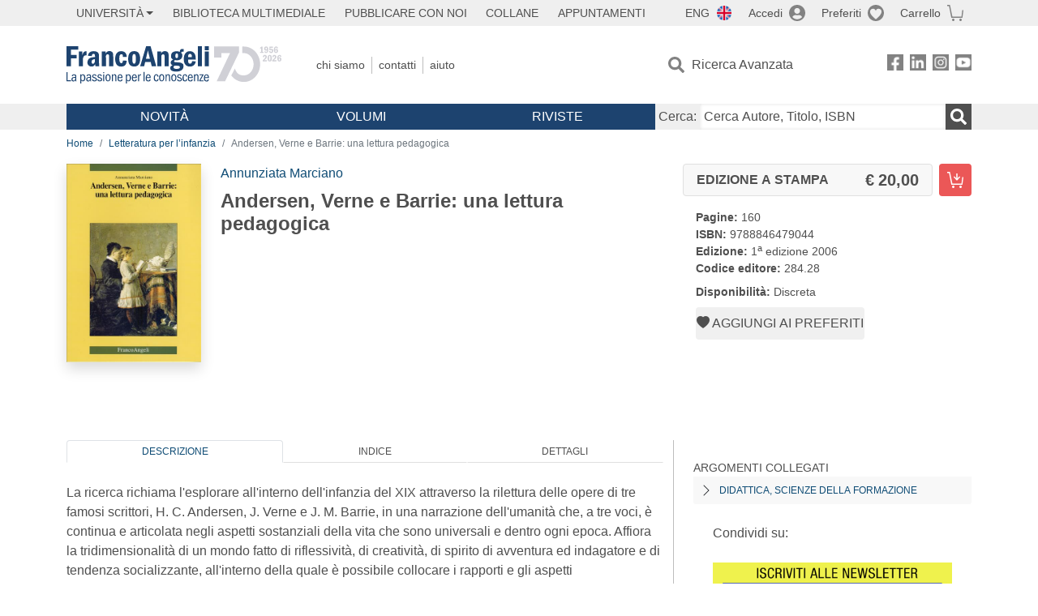

--- FILE ---
content_type: text/html; charset=utf-8
request_url: https://francoangeli.it/IsLibroInPreferiti/true/14221/1/10
body_size: -191
content:

        <button onclick="icone.preferiti.on()" hx-get="/preferiti/True/14221/1/10" hx-swap="outerHTML"
                class="btn preferiti-out cursor-pointer" style="padding:0">
            <i class="bi bi-heart-fill"></i>
            <span> Aggiungi ai preferiti</span>
        </button>


